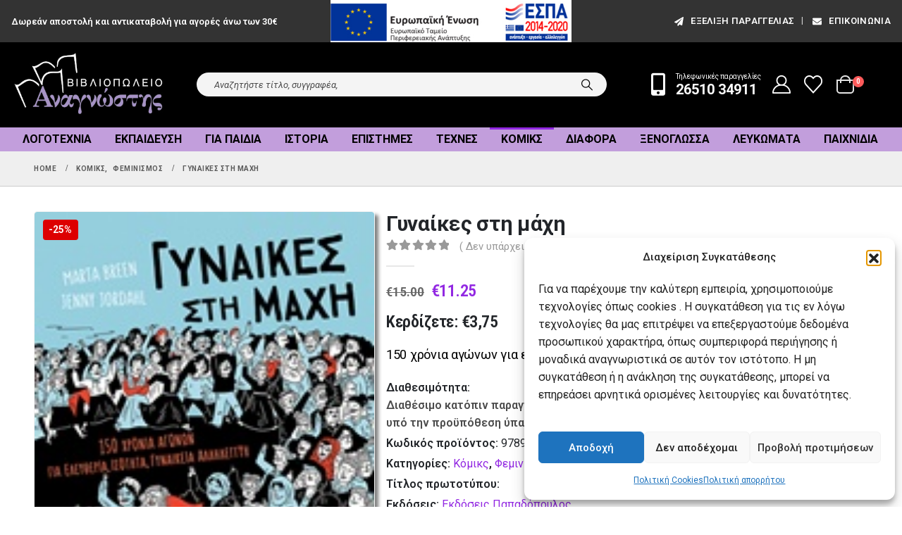

--- FILE ---
content_type: text/css
request_url: https://mybook.gr/wp-content/themes/mybook-porto-child/style.css?ver=6.8.2
body_size: 220
content:
/*
Theme Name: mybook
Theme URI: https://practin.com
Author: Sotiris
Author URI: https://practin.com
Description: theme for bookstore anagnostis htps://mybook.gr
Version: 1.0
Template: porto
License: Commercial
License URI: https://mybook.gr
*/

/*************** ADD YOUR CUSTOM CSS HERE  ***************/

.product_meta1 {
    clear: both;
    font-weight: 600;
    color: var(--porto-heading-color)
}

.product_meta1 a, .product_meta1 span span {
    font-weight: 600;
}



.product_meta1 {
    margin: 1.2143em 0
}

.product_meta1 span a, .product_meta1 span span {
    display: inline-block;
    font-weight: 400;
}

.product_meta1 ,.product_meta1 .posted_in,.product_meta1 .product-stock,.product_meta1 .sku_wrapper,.product_meta1 .tags {
    display: block;
    margin-bottom: 0.25rem
}
